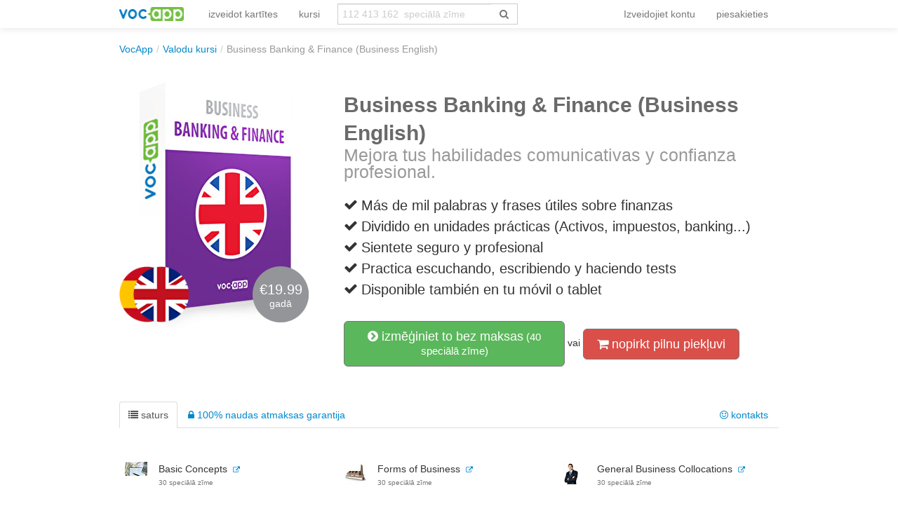

--- FILE ---
content_type: text/html; charset=UTF-8
request_url: https://lv.vocapp.com/course/159-business-banking-finance-business-english
body_size: 14952
content:
<!DOCTYPE html PUBLIC "-//W3C//DTD XHTML 1.0 Transitional//EN"
        "http://www.w3.org/TR/xhtml1/DTD/xhtml1-transitional.dtd">
<html xmlns="http://www.w3.org/1999/xhtml" xml:lang="lv"
      lang="lv">
<head>

    <meta http-equiv="Content-Type" content="text/html; charset=utf-8"/>
<meta name="language" content="lv"/>


<link href="/manifest.json" rel="manifest"/>
<link type="image/x-icon" href="https://static.vocapp.com/docs/favicon.ico" rel="icon"/>
<link type="image/x-icon" href="https://static.vocapp.com/docs/favicon.ico" rel="shortcut icon"/>
<link href="/apple-touch-icon-144x144.png" rel="apple-touch-icon" sizes="144x144"/>
<link href="/apple-touch-icon-114x114.png" rel="apple-touch-icon" sizes="114x114"/>
<link href="/apple-touch-icon-72x72.png" rel="apple-touch-icon" sizes="72x72"/>
<link href="/apple-touch-icon.png" rel="apple-touch-icon"/>
<meta name="description" content="Mejora tus habilidades comunicativas y confianza profesional." />
<link rel="canonical" href="https://lv.vocapp.com/course/159-business-banking-finance-business-english" />
<link hreflang="pl" rel="alternate" href="https://fiszkoteka.pl/kurs/159-business-banking-finance-business-english" />
<link hreflang="en" rel="alternate" href="https://vocapp.com/course/159-business-banking-finance-business-english" />
<link hreflang="es" rel="alternate" href="https://vocapp.es/curso/159-business-banking-finance-business-english" />
<link hreflang="it" rel="alternate" href="https://vocapp.it/course/159-business-banking-finance-business-english" />
<link hreflang="fr" rel="alternate" href="https://vocapp.fr/course/159-business-banking-finance-business-english" />
<link hreflang="de" rel="alternate" href="https://vocapp.de/paket/159-business-banking-finance-business-english" />
<link rel="alternate" href="android-app://air.com.vocapp/https/lv.vocapp.com/course/159-business-banking-finance-business-english" />
<link rel="stylesheet" type="text/css" href="https://static.vocapp.com/assets/merged/Z0YOC7e4x127fw70yDrF.css" />
<script type="text/javascript" src="//ajax.googleapis.com/ajax/libs/jquery/1.8.3/jquery.min.js"></script>
<script type="text/javascript" src="//ajax.googleapis.com/ajax/libs/jqueryui/1.9.2/jquery-ui.min.js"></script>
<script type="text/javascript" src="https://static.vocapp.com/assets/merged/bIRf8KYYkndGgKRPLum2.js"></script>
<script type="text/javascript">
/*<![CDATA[*/
var payWidget=createPayWidget({"id":"pay","modalId":"pay","itemId":4161072,"accessUrl":"/roles/access/ajax-has-access"});var priceChanger=createPriceChanger({"next":{"month":"year","year":"month"},"text":{"day":"Pieeja <b>1 dienu</b>","3days":"3 dienu piekļuve","week":"iknedēļas piekļuve","month":"ikmēneša piekļuve","quarter":"ceturkšņa piekļuve","half":"piekļuve pusgadam","year":"ikgadēju piekļuvi","2years":"piekļuve diviem gadiem","forever":"piekļuve mūžīgi"},"prices":{"month":"9.99","year":"19.99"},"pricesCurrency":{"month":"€9.99","year":"€19.99"},"ids":{"month":137,"year":138},"state":"month","triggerId":"pay-summary"});;window.jsErrors=[];window.onerror=function(message,file,line){var text=message+'|'+file+'|'+line;text=text+'|'+navigator.userAgent+'|'+navigator.appCodeName+'|'+navigator.appName+'|'+navigator.appVersion+'|'+navigator.cookieEnabled+'|'+navigator.platform;text=text+'|'+document.location.host+'|'+document.location.href+'|'+document.location.pathname+'|'+document.location.search;var url='/site/js-error';var x=window.XMLHttpRequest?new XMLHttpRequest():new ActiveXObject('Microsoft.XMLHTTP');x.open('POST',url,true);x.setRequestHeader('Content-type','application/x-www-form-urlencoded');x.send('text='+text);window.jsErrors[window.jsErrors.length]=text;return false;};;Messages={translations:{"js":{"Przepisz: ":"pārrakstīt: ","Runda ":"Raunds ","Wystąpił błąd przy wczytywaniu danych!":"Ielādējot datus, radās kļūda!","Zacznij od początku":"Sāciet visu no jauna","Zacznij od rundy ":"Sāciet ar kārtu ","Ładowanie...":"Nosēšanās ...","Poprawnie ":"Pareizi ","Błędnie ":"Kļūdaini ","Pozostało ":"Pa kreisi "," runda ":" raunds ","Dalej &raquo;":"Tālāk »"," Rozumiem. Biorę się do nauki!":" Es saprotu. Es ņemu mācīties!","&laquo; Wróć":"«Iet atpakaļ","co chcesz zrobić?":"Ko jūs vēlaties darīt?",". Słabiutko. W tej grze trzeba się porządnie skupić!":". Vāji. Šajā spēlē jums ir jābūt ļoti koncentrētam!",", niezły wynik. ":", labs rezultāts. "," Jeszcze jedna gierka na poprawę myślenia?":" Vēl viena spēle, lai uzlabotu domāšanu?","Zdobyte punkty: ":"Nopelnītie punkti: "}},t:function(category,text){var translations=Messages.translations[category];if(translations&&translations.hasOwnProperty(text)&&translations[text]){return translations[text];}else{jQuery.ajax({url:'/message/message-translation/missing',type:'POST',data:{category:category,language:'lv',message:text},success:function(translated){translations[text]=translated;}});return text;}}};
/*]]>*/
</script>
<title>→ Business Banking &amp; Finance (Business English)</title>



</head>

<body style="padding-top: 60px; padding-bottom: 70px; ">
<div class="page-container">

    <script type="text/javascript">baseUrl = ""</script>

    
    <div class="container" style="background-color:white">

        <div id="flasher"></div><script type='text/javascript'>/* <![CDATA[ */var flasher = new fm.Flasher({"id":"flasher","url":"/user/user/save-value"}); ;/* ]]> */</script>
        <div class="navbar navbar-fixed-top"><div class="navbar-inner"><div class="container"><a class="btn btn-navbar" data-toggle="collapse" data-target="#yii_bootstrap_collapse_0"><span class="icon-bar"></span><span class="icon-bar"></span><span class="icon-bar"></span></a><a href="https://lv.vocapp.com/" class="brand"><img style="height:20px;margin-right:-5px;" src="https://static.vocapp.com/assets/scaled/x20-vocapp_vocapp-logo-orig-transparent.png" alt="VocApp - vārdnīca mācīšanās app Android &amp; iOS" /></a><div class="nav-collapse" id="yii_bootstrap_collapse_0"><ul style="" id="id61307608980" class="nav"><li><a href="/stuff/set/create">izveidot kartītes</a></li><li><a href="/stuff/package/index">kursi</a></li></ul><form class="navbar-search search-box" action="/classify/search/search" method="get"><div class="input-append"><input type="text" class="search-box-query form-control" name="query" autocomplete="off" autocapitalize="off" style="border-radius:0px;border-right:none" placeholder="112 413 162  speciālā zīme"/><span class="input-group-btn"><button type="submit" class="btn btn-default" style="height:30px; border-color:#ccc; color:#777; background-color:#fff; border-radius:0px;"><span class="fa fa-search icon icon-search"></span> </button></span></div></form><ul class="pull-right nav" id="id71742959022"><li class="divider-vertical"></li><li onclick="prepareModalRegisterOrLoginView(&#039;#login-topbar&#039;, &#039;register&#039;); $(&#039;#login-topbar&#039;).modal(&#039;show&#039;);return false;"><a href="/user/user/login">Izveidojiet kontu</a></li><li onclick="prepareModalRegisterOrLoginView(&#039;#login-topbar&#039;, &#039;login&#039;); $(&#039;#login-topbar&#039;).modal(&#039;show&#039;);return false;"><a href="/user/user/login">piesakieties</a></li></ul></div></div></div></div>
        <ul xmlns:v="http://rdf.data-vocabulary.org/#" class="hidden-phone breadcrumb"><li><span typeof="v:Breadcrumb"><a href="/">VocApp</a></span><span class="divider">/</span></li><li><a href="/stuff/package/index">Valodu kursi</a><span class="divider">/</span></li><li class="active">Business Banking &amp; Finance (Business English)</li></ul>
        <div id="content">
<div id="package_view">
    
    <div class="row" style="margin-top:30px;margin-bottom:50px;">
        <div class="span4" style="position: relative;">
            <img src="https://static.vocapp.com/img/z/U/N/oyQWC2vBUe4Zr81In.jpg" alt="Business Banking &amp; Finance (Business English)"/>
            <div class="flags"><img src="https://static.vocapp.com/img/9/-/X/CX7Z2a5ac1lSVNeSZ.png" alt="español"/><img class="flagsRight" src="https://static.vocapp.com/img/C/t/R/21ahV_Jg4CaWt_gwV.png" alt="English"/></div>
            <div title="kolko" style="background-image: url(&#039;https://static.vocapp.com/assets/G-eLQHH8FCrawHVDd22o.png&#039;);background-position:-301px -59px;width:80px;height:80px;vertical-align: middle;overflow:hidden;display:inline-block;color:white;text-align:center;position:absolute;width:80px;height:80px;top:270px;left:190px">            <div style="font-size:20px;margin-top:23px;">€19.99</div>gadā            </div>
            <div style="clear:both;"></div>


        </div>

        <div class="span8 ">

            <div class="package-description">
                <h1>Business Banking & Finance (Business English)<br/>
    <small>Mejora tus habilidades comunicativas y confianza profesional.</small>
</h1>

<div class="description-points">
            <div class="clearfix">
            <div style="float:left;width:25px;margin-top:4px;">
                <i class="icon-ok"></i>
            </div>
            <div style="float:left;width:590px;">
                Más de mil palabras y frases útiles sobre finanzas            </div>
        </div>
                <div class="clearfix">
            <div style="float:left;width:25px;margin-top:4px;">
                <i class="icon-ok"></i>
            </div>
            <div style="float:left;width:590px;">
                Dividido en unidades prácticas (Activos, impuestos, banking...)            </div>
        </div>
                <div class="clearfix">
            <div style="float:left;width:25px;margin-top:4px;">
                <i class="icon-ok"></i>
            </div>
            <div style="float:left;width:590px;">
                Sientete seguro y profesional            </div>
        </div>
                <div class="clearfix">
            <div style="float:left;width:25px;margin-top:4px;">
                <i class="icon-ok"></i>
            </div>
            <div style="float:left;width:590px;">
                Practica escuchando, escribiendo y haciendo tests            </div>
        </div>
                <div class="clearfix">
            <div style="float:left;width:25px;margin-top:4px;">
                <i class="icon-ok"></i>
            </div>
            <div style="float:left;width:590px;">
                Disponible también en tu móvil o tablet            </div>
        </div>
        </div>
            </div>

            <div data-width="840" id="pay" class="modal hide fade">
    <div class="modal-header">
        <a class="close" data-dismiss="modal">&times;</a><a rel="popover" style="color:#333;float:right;margin-right:10px;margin-top:0px; cursor:pointer" data-html="true" data-title="Ātra informācija" data-content="&lt;ul&gt;
               &lt;li&gt;Piegādes laiks ir atkarīgs no maksājuma metodes. Ja jūs maksājat ar ātru tiešsaistes pārskaitījumu vai karti, jūs saņemsiet piekļuvi apmēram &lt;b&gt;minūtes laikā&lt;/b&gt; . Ja maksājat pasta nodaļā - jums būs jāzvanapat dažas dienas.&lt;/li&gt;
               &lt;li&gt;Maksājot ar kredītkarti, rūpīgi aizpildiet visus datus, pārliecinieties, ka jūs varat maksāt ar šo karti internetā.&lt;/li&gt;
               &lt;li&gt;Ja jums ir šaubas par sava darījuma statusu, varat rakstīt mums (vocapp@vocapp.com) - mēs ar prieku palīdzēsim.&lt;/li&gt;
                &lt;/ul&gt;" data-placement="bottom"><strong>Jautājumi?</strong></a>
        <span style="margin-left:20px;color:#ccc">
                    <span class="qb-step1"><strong style="color:#333">Izveidojiet kontu</strong></span> &gt;
            <span class="qb-step2">Izvēlieties maksājuma veidu</span> &gt;
        <span>maksājums</span> <span
                    class="qb-step4">&gt; <span>Reģistrācijas apstiprinājums</span></span>
            </span>

    </div>

    <div class='modal-body' style="max-height: 500px; padding-bottom:10px;">
                    <div class='qb-step1'>
                <div id="pay-rol"><div class="login" style="display: none"><form class="span6 form-vertical" id="pay-login-form" action="/user/user/ajaxLogin" method="post">    <div>
        <a class="btn-primary btn btn-mini pull-right btn-xs ffb-login-button" href="https://lv.vocapp.com/oauth/facebook"><span class="fa fa-facebook-sign icon icon-facebook-sign"></span><span class="fa fa-facebook-square icon icon-facebook-square"></span> piesakieties</a><a class="btn btn-danger btn-mini pull-right btn-xs fgp-login-button" href="https://lv.vocapp.com/oauth/google" style="margin-right: 8px"><span class="fa fa-google-plus-sign icon icon-google-plus-sign"></span><span class="fa fa-google-plus-square icon icon-google-plus-square"></span>  piesakieties</a><div><h2>Piesakieties</h2></div><br /><div class="control-group"><input class="focus-on-me biginput" style="width: 96%;" autofocus="autofocus" placeholder="Pieteikšanās vai e-pasts" name="LoginForm[username]" id="LoginForm_username" type="text" /><span class="help-block error" id="LoginForm_username_em_" style="display: none"></span></div><div class="control-group"><input class="biginput" style="width:96%" placeholder="parole" name="LoginForm[password]" id="LoginForm_password" type="password" /><span class="help-block error" id="LoginForm_password_em_" style="display: none"></span></div><button style="margin-bottom:10px; margin-top:10px;" class="btn btn-primary btn-large btn-block" type="submit" name="yt0">tālāk</button><a href="#" onclick="toggleRegisterOrLoginView(&#039;#pay-rol&#039;, &#039;register&#039;); return false;">Nav konta?</a><br /><a href="/user/user/recovery">Vai esat aizmirsis savu paroli?</a>    </div>
</form></div><div class="register" style="display : "><form class="span6 form-vertical" id="pay-registration-form" action="/user/user/ajaxRegistration" method="post">    <div>
        <a class="btn-primary btn btn-mini pull-right btn-xs ffb-login-button" href="https://lv.vocapp.com/oauth/facebook"><span class="fa fa-facebook-sign icon icon-facebook-sign"></span><span class="fa fa-facebook-square icon icon-facebook-square"></span>  piesakieties</a><a class="btn btn-danger btn-mini pull-right btn-xs fgp-login-button" href="https://lv.vocapp.com/oauth/google" style="margin-right: 8px"><span class="fa fa-google-plus-sign icon icon-google-plus-sign"></span><span class="fa fa-google-plus-square icon icon-google-plus-square"></span>  piesakieties</a><div><h2>Izveidojiet kontu</h2></div><br/><input name="RegistrationForm[version]" id="RegistrationForm_version" type="hidden" /><div class="control-group"><input class="focus-on-me biginput" style="width:96%" placeholder="Jūsu e-pasta adrese" name="RegistrationForm[email]" id="RegistrationForm_email" type="text" maxlength="255" /><span class="help-block error" id="RegistrationForm_email_em_" style="display: none"></span></div><input name="RegistrationForm[miniForm]" id="RegistrationForm_miniForm" type="hidden" value="" /><button style="margin-bottom:10px; margin-top:10px;" class="btn btn-primary btn-large btn-block" type="submit" name="yt1">tālāk</button><a href="#" onclick="toggleRegisterOrLoginView(&#039;#pay-rol&#039;, &#039;login&#039;); return false;">Vai jums jau ir konts?</a><label class="checkbox" for="RegistrationForm_acceptTerms"><input id="ytRegistrationForm_acceptTerms" type="hidden" value="0" name="RegistrationForm[acceptTerms]" /><input name="RegistrationForm[acceptTerms]" id="RegistrationForm_acceptTerms" value="1" checked="checked" type="checkbox" />
akceptēt <a href="/site/terms" title="Īsumā: mēs esam patiesi godīgi :)" style="font-weight: bold; color: gray" target="_blank" data-toggle="tooltip">noteikumi</a> un <a href="/site/privacy" title="Īsumā: jūsu e-pasta adrese ir droša, mēs nekad to nepiedalīsim" style="font-weight: bold; color: gray" target="_blank" data-toggle="tooltip">konfidencialitātes politika</a><span class="help-block error" id="RegistrationForm_acceptTerms_em_" style="display: none"></span></label>    </div>
</form></div></div>            </div>
        
        <div class='qb-step2' style="display: none">
            <div style="clear: both"></div>
            <div style="float: left; width: 500px;margin-left:20px;"><h2>Maksājiet ar PayPal</h2><form target="_top" class="pay-pal-buy-now-btn" action="https://www.paypal.com/cgi-bin/webscr" method="post"><input type="hidden" value=",,4161072,137" name="custom" id="custom" /><input type="hidden" value="S99FJXHMZ5G7U" name="business" id="business" /><input type="hidden" value="GB" name="lc" id="lc" /><input type="hidden" value="Business Banking &amp; Finance (Business English)" name="item_name" id="item_name" /><input type="hidden" value="4161072" name="item_number" id="item_number" /><input type="hidden" value="9.99" name="amount" id="amount" /><input type="hidden" value="EUR" name="currency_code" id="currency_code" /><input type="hidden" value="https://lv.vocapp.com/payment/payPal/success" name="return" id="return" /><input type="hidden" value="https://lv.vocapp.com/payment/payPal/cancel" name="cancel_return" id="cancel_return" /><input type="hidden" value="https://lv.vocapp.com/payment/payPal/ipnListener" name="notify_url" id="notify_url" /><input type="hidden" name="cmd" value="_xclick" />
<input type="hidden" name="button_subtype" value="services" />
<input type="hidden" name="no_note" value="1" />
<input type="hidden" name="no_shipping" value="1" />
<input type="hidden" name="rm" value="1" />
<input type="hidden" name="bn" value="PP-BuyNowBF:btn_buynow_LG.gif:NonHosted" /><input type="image" src="https://www.paypalobjects.com/en_GB/i/btn/btn_buynow_LG.gif" name="submit" alt="PayPal – The safer, easier way to pay online." />
<img alt="" src="https://www.paypalobjects.com/pl_PL/i/scr/pixel.gif" width="1" height="1"/></form></div>        </div>

        <div class='qb-step2b' style="display: none">
            <h3>Kurss tika nopirkts agrāk</h3>

            <div style="clear: both"></div>
            <a href="/stuff/learning/index">Iet uz mācībām</a>        </div>
        <div id="pay-summary" class="well span3 pull-right" style="width: 200px;margin-right:10px;"><h3 style="margin-bottom:15px;">summēšana</h3>    <div style="margin-bottom:10px;"><i class="icon-shopping-cart"></i> <b>Business Banking & Finance (Business English)</b></div>

    <div style="margin-bottom:10px;">
        <i class="icon-calendar"></i>
        <span class='period'>ikmēneša piekļuve</span> <a href="#" style="float:right;margin-right: 5px; "
                                                      onclick='priceChanger.togglePeriod(); return false;'>(Mainīt)</a>
    </div>


    <div style="margin-bottom:10px; display: none;">
        <span class="fa fa-user icon icon-user"></span> <span class='email'></span>
    </div>

    <hr/>
    <strong style="font-size:38px;line-height: 44px;"> <span
                class='price'>€9.99</span>*
    </strong>
    <span class="bonus" style="display:none; ">
        <span
                style="text-decoration: line-through; ">€29 </span>
    <br/><span style="font-size:10px;">* Cena garantēta            <strong>20.01.2026</strong></span>
    </span>
    <hr/>

    <div style="margin-top:10px;">
        <div style="margin-bottom:10px;"><i class="icon-ok-sign"></i>
            30 dienu <a rel="popover" data-html="true" data-title="Garantēta 100% apmierinātība" data-content="Vai nu jums būs &lt;b&gt;100% apmierināti,&lt;/b&gt; vai arī &lt;b&gt;mēs atmaksāsim jūsu naudu&lt;/b&gt; . Nav uzdoti jautājumi. &lt;br/&gt;&lt;br/&gt; Šo garantiju var izmantot &lt;b&gt;30 dienu laikā&lt;/b&gt; . &lt;br/&gt;&lt;br/&gt;" data-placement="top">garantija</a> atgriešanās        </div>
        <div style="margin-bottom:10px;"><i class="icon-bolt"></i>&nbsp;
            <a rel="popover" data-html="true" data-title="Express īstenošana" data-content="99% gadījumu (tiešsaistes un karšu maksājumi) darījums tiek veikts &lt;b&gt;gandrīz nekavējoties&lt;/b&gt; . &lt;br/&gt;&lt;br/&gt; Iespējamas kavēšanās gadījumā mēs nodrošinām piekļuvi demonstrācijai, lai tā varētu būt &lt;b&gt;no&lt;/b&gt;sākt mācīties." data-placement="top">izteikt</a> īstenošana        </div>

    </div>
</div>
        <div style="clear:both;"></div>
    </div>
<div class="modal-footer"><img style="width:90px;margin-left:20px;margin-top:2px;float:right;margin-right:40px" src="https://static.vocapp.com/assets/scaled/90x-vocapp_vocapp-logo-orig-transparent.png" alt="flashcards logo" /></div></div><div class="well get-full-access" style="display:none;margin-top:20px;">
    
    <h4><i class="icon-shopping-cart"></i> Iegādāties pilnu piekļuvi:

    </h4><br/>

    <a onclick="priceChanger.setPeriod(&#039;month&#039;); $(&#039;#pay&#039;).modal(&#039;show&#039;);return false;" class="btn btn-danger btn-large">ikmēneša piekļuve (<del>€16</del> €9.99*)</a> <a onclick="priceChanger.setPeriod(&#039;year&#039;); $(&#039;#pay&#039;).modal(&#039;show&#039;);return false;" class="btn btn-danger btn-large">ikgadēju piekļuvi (<del>€29</del> €19.99*)</a><div style="font-size:12px; margin-top:5px;">*garantēta cena20.01.2026</b></div>
    <div class="row">
        <div class="span4">
            <i class="icon-lock"></i> 30 dienu naudas atmaksas garantija<br/>
                            <i class="icon-shield"></i> Droši maksājumi tiek apstrādāti ar PayPal <br/>
                    </div>
        <div class="span3">
            <i class="icon-time"></i> Ātra īstenošana<br/>
            <br/>
        </div>
    </div>
    <br/>

</div>
<a data-toggle="modal" style="width:275px;" class="btn btn-success btn-large" href="#try"><i class="icon-chevron-sign-right"></i> izmēģiniet to bez maksas<small> (40  speciālā zīme)</small></a><div data-width="420" id="try" class="modal hide fade"><div class='modal-body'>
    <a class="close" data-dismiss="modal">&times;</a>

    <div class='row' style="padding-left:20px;">

        <div id="id1715081965"><div class="login" style="display: none"><form class="span5 form-vertical" id="try-login-form" action="/user/user/ajaxLogin" method="post">    <div>
        <a class="btn-primary btn btn-mini pull-right btn-xs ffb-login-button" href="https://lv.vocapp.com/oauth/facebook"><span class="fa fa-facebook-sign icon icon-facebook-sign"></span><span class="fa fa-facebook-square icon icon-facebook-square"></span> piesakieties</a><a class="btn btn-danger btn-mini pull-right btn-xs fgp-login-button" href="https://lv.vocapp.com/oauth/google" style="margin-right: 8px"><span class="fa fa-google-plus-sign icon icon-google-plus-sign"></span><span class="fa fa-google-plus-square icon icon-google-plus-square"></span>  piesakieties</a><div><h2>Piesakieties</h2></div><br /><div class="control-group"><input class="focus-on-me biginput" style="width: 96%;" autofocus="autofocus" placeholder="Pieteikšanās vai e-pasts" name="LoginForm[username]" id="LoginForm_username" type="text" /><span class="help-block error" id="LoginForm_username_em_" style="display: none"></span></div><div class="control-group"><input class="biginput" style="width:96%" placeholder="parole" name="LoginForm[password]" id="LoginForm_password" type="password" /><span class="help-block error" id="LoginForm_password_em_" style="display: none"></span></div><button style="margin-bottom:10px; margin-top:10px;" class="btn btn-primary btn-large btn-block" type="submit" name="yt2">Piesakieties</button><a href="#" onclick="toggleRegisterOrLoginView(&#039;#id1715081965&#039;, &#039;register&#039;); return false;">Nav konta?</a><br /><a href="/user/user/recovery">Vai esat aizmirsis savu paroli?</a>    </div>
</form></div><div class="register" style="display : "><form class="span5 form-vertical" id="try-registration-form" action="/user/user/ajaxRegistration" method="post">    <div>
        <a class="btn-primary btn btn-mini pull-right btn-xs ffb-login-button" href="https://lv.vocapp.com/oauth/facebook"><span class="fa fa-facebook-sign icon icon-facebook-sign"></span><span class="fa fa-facebook-square icon icon-facebook-square"></span>  piesakieties</a><a class="btn btn-danger btn-mini pull-right btn-xs fgp-login-button" href="https://lv.vocapp.com/oauth/google" style="margin-right: 8px"><span class="fa fa-google-plus-sign icon icon-google-plus-sign"></span><span class="fa fa-google-plus-square icon icon-google-plus-square"></span>  piesakieties</a><div><h2>Reģistrējieties kursam</h2></div><div><i class="icon-time"></i> Jūs sāksiet mācīties <b>60 sekunžu laikā</b> :)</div><div><i class="icon-ok"></i> Pilnīgi <b>bezmaksas un bez pienākuma</b> .</div><br/><input name="RegistrationForm[version]" id="RegistrationForm_version" type="hidden" /><div class="control-group"><input class="focus-on-me biginput" style="width:96%" placeholder="Jūsu e-pasta adrese" name="RegistrationForm[email]" id="RegistrationForm_email" type="text" maxlength="255" /><span class="help-block error" id="RegistrationForm_email_em_" style="display: none"></span></div><input name="RegistrationForm[miniForm]" id="RegistrationForm_miniForm" type="hidden" value="" /><button style="margin-bottom:10px; margin-top:10px;" class="btn btn-primary btn-large btn-block" type="submit" name="yt3">Izveidojiet kontu</button><a href="#" onclick="toggleRegisterOrLoginView(&#039;#id1715081965&#039;, &#039;login&#039;); return false;">Vai jums jau ir konts?</a><label class="checkbox" for="RegistrationForm_acceptTerms"><input id="ytRegistrationForm_acceptTerms" type="hidden" value="0" name="RegistrationForm[acceptTerms]" /><input name="RegistrationForm[acceptTerms]" id="RegistrationForm_acceptTerms" value="1" checked="checked" type="checkbox" />
akceptēt <a href="/site/terms" title="Īsumā: mēs esam patiesi godīgi :)" style="font-weight: bold; color: gray" target="_blank" data-toggle="tooltip">noteikumi</a> un <a href="/site/privacy" title="Īsumā: jūsu e-pasta adrese ir droša, mēs nekad to nepiedalīsim" style="font-weight: bold; color: gray" target="_blank" data-toggle="tooltip">konfidencialitātes politika</a><span class="help-block error" id="RegistrationForm_acceptTerms_em_" style="display: none"></span></label>    </div>
</form></div></div>
            </div>
</div>

<div class="modal-footer"><img style="width:90px;margin-left:20px;margin-top:2px;float:right;margin-right:40px" src="https://static.vocapp.com/assets/scaled/90x-vocapp_vocapp-logo-orig-transparent.png" alt="flashcards logo" /></div></div> vai <a onclick="if(typeof Eventer !== &quot;undefined&quot;) {
    Eventer.trackSellerEvent(&quot;clicked buy full access&quot;,{&quot;id&quot;:159});
}; $(&#039;.get-full-access&#039;).toggle();return false;" class="btn btn-danger btn-large" href="#"><i class="icon-shopping-cart"></i> nopirkt pilnu piekļuvi</a>        </div>
    </div>

<div id="id31331050187"><ul id="id4239461498" class="nav nav-tabs"><li class="active"><a onclick="if(typeof Eventer !== &quot;undefined&quot;) {
    Eventer.trackSellerEvent(&quot;Changed Tab Content&quot;,{&quot;pac_id&quot;:159});
}" data-toggle="tab" href="#id31331050187_tab_1"><i class="icon-list"></i> saturs</a></li><li><a onclick="if(typeof Eventer !== &quot;undefined&quot;) {
    Eventer.trackSellerEvent(&quot;Changed Tab Guarantee&quot;,{&quot;pac_id&quot;:159});
}" data-toggle="tab" href="#id31331050187_tab_2"><i class="icon-lock"></i> 100% naudas atmaksas garantija</a></li><li class="pull-right"><a onclick="if(typeof Eventer !== &quot;undefined&quot;) {
    Eventer.trackSellerEvent(&quot;Changed Tab Contact&quot;,{&quot;pac_id&quot;:159});
}" data-toggle="tab" href="#id31331050187_tab_3"><i class="icon-smile"></i> kontakts</a></li></ul><div class="tab-content"><div id="id31331050187_tab_1" class="tab-pane fade active in"><div id="id2615914799" class="course-content"><table class="table"><tr><td class="image"><span title="Basic Concepts" style="background-image: url(&#039;https://static.vocapp.com/imgmrg/N/y/O/m67nf9zhnbP2il4we.jpg&#039;);background-position:-64px -96px;width:32px;height:20px;vertical-align: middle;overflow:hidden;display:inline-block;"></span></td><td class="desc"><span>Basic Concepts</span>&nbsp;&nbsp;<a href="/basic-concepts-flashcards-340401" style="font-size:10px;"><i class="icon-external-link"></i></a><br /><span class="subscriptum">30  speciālā zīme</span></td><td class="image"><span title="Forms of Business" style="background-image: url(&#039;https://static.vocapp.com/imgmrg/N/y/O/m67nf9zhnbP2il4we.jpg&#039;);background-position:-0px -0px;width:32px;height:32px;vertical-align: middle;overflow:hidden;display:inline-block;"></span></td><td class="desc"><span>Forms of Business</span>&nbsp;&nbsp;<a href="/forms-of-business-flashcards-340436" style="font-size:10px;"><i class="icon-external-link"></i></a><br /><span class="subscriptum">30  speciālā zīme</span></td><td class="image"><span title="General Business Collocations" style="background-image: url(&#039;https://static.vocapp.com/imgmrg/N/y/O/m67nf9zhnbP2il4we.jpg&#039;);background-position:-96px -0px;width:22px;height:32px;vertical-align: middle;overflow:hidden;display:inline-block;"></span></td><td class="desc"><span>General Business Collocations</span>&nbsp;&nbsp;<a href="/general-business-collocations-flashcards-340440" style="font-size:10px;"><i class="icon-external-link"></i></a><br /><span class="subscriptum">30  speciālā zīme</span></td></tr><tr><td class="image"><span title="Financial Institutions" style="background-image: url(&#039;https://static.vocapp.com/imgmrg/N/y/O/m67nf9zhnbP2il4we.jpg&#039;);background-position:-96px -64px;width:32px;height:21px;vertical-align: middle;overflow:hidden;display:inline-block;"></span></td><td class="desc"><span>Financial Institutions</span>&nbsp;&nbsp;<a href="/financial-institutions-flashcards-340443" style="font-size:10px;"><i class="icon-external-link"></i></a><br /><span class="subscriptum">44  speciālā zīme</span></td><td class="image"><span title="Documents" style="background-image: url(&#039;https://static.vocapp.com/imgmrg/N/y/O/m67nf9zhnbP2il4we.jpg&#039;);background-position:-0px -32px;width:21px;height:32px;vertical-align: middle;overflow:hidden;display:inline-block;"></span></td><td class="desc"><span>Documents</span>&nbsp;&nbsp;<a href="/documents-flashcards-340453" style="font-size:10px;"><i class="icon-external-link"></i></a><br /><span class="subscriptum">43  speciālā zīme</span></td><td class="image"><span title="Assets" style="background-image: url(&#039;https://static.vocapp.com/imgmrg/N/y/O/m67nf9zhnbP2il4we.jpg&#039;);background-position:-96px -32px;width:32px;height:25px;vertical-align: middle;overflow:hidden;display:inline-block;"></span></td><td class="desc"><span>Assets</span>&nbsp;&nbsp;<a href="/assets-flashcards-340470" style="font-size:10px;"><i class="icon-external-link"></i></a><br /><span class="subscriptum">35  speciālā zīme</span></td></tr><tr><td class="image"><span title="Cash Flow" style="background-image: url(&#039;https://static.vocapp.com/imgmrg/N/y/O/m67nf9zhnbP2il4we.jpg&#039;);background-position:-32px -0px;width:32px;height:22px;vertical-align: middle;overflow:hidden;display:inline-block;"></span></td><td class="desc"><span>Cash Flow</span>&nbsp;&nbsp;<a href="/cash-flow-flashcards-340476" style="font-size:10px;"><i class="icon-external-link"></i></a><br /><span class="subscriptum">19  speciālā zīme</span></td><td class="image"><span title="Financial Statement" style="background-image: url(&#039;https://static.vocapp.com/imgmrg/N/y/O/m67nf9zhnbP2il4we.jpg&#039;);background-position:-0px -96px;width:24px;height:32px;vertical-align: middle;overflow:hidden;display:inline-block;"></span></td><td class="desc"><span>Financial Statement</span>&nbsp;&nbsp;<a href="/financial-statement-flashcards-340482" style="font-size:10px;"><i class="icon-external-link"></i></a><br /><span class="subscriptum">43  speciālā zīme</span></td><td class="hidden-tr" colspan="2"><a class="hidden-tr show-more" href="#" onclick="$(&quot;.hidden-tr&quot;).toggle();if(typeof Eventer !== &quot;undefined&quot;) {
    Eventer.trackSellerEvent(&quot;show All Lessons&quot;,{&quot;id&quot;:159});
}return false"><i class="icon-chevron-sign-right"></i> parādīt visas nodarbības (19)</a></td><td class="hidden-tr image" style="display:none"><span title="Bankruptcy and Crisis" style="background-image: url(&#039;https://static.vocapp.com/imgmrg/N/y/O/m67nf9zhnbP2il4we.jpg&#039;);background-position:-64px -32px;width:21px;height:32px;vertical-align: middle;overflow:hidden;display:inline-block;"></span></td><td class="hidden-tr desc" style="display:none"><span>Bankruptcy and Crisis</span>&nbsp;&nbsp;<a href="/bankruptcy-and-crisis-flashcards-340487" style="font-size:10px;"><i class="icon-external-link"></i></a><br /><span class="subscriptum">30  speciālā zīme</span></td></tr><tr class="hidden-tr" style="display:none"><td class="image"><span title="Banking (basic)" style="background-image: url(&#039;https://static.vocapp.com/imgmrg/N/y/O/m67nf9zhnbP2il4we.jpg&#039;);background-position:-0px -64px;width:32px;height:32px;vertical-align: middle;overflow:hidden;display:inline-block;"></span></td><td class="desc"><span>Banking (basic)</span>&nbsp;&nbsp;<a href="/banking-basic-flashcards-340506" style="font-size:10px;"><i class="icon-external-link"></i></a><br /><span class="subscriptum">69  speciālā zīme</span></td><td class="image"><span title="Banking" style="background-image: url(&#039;https://static.vocapp.com/imgmrg/N/y/O/m67nf9zhnbP2il4we.jpg&#039;);background-position:-128px -0px;width:32px;height:24px;vertical-align: middle;overflow:hidden;display:inline-block;"></span></td><td class="desc"><span>Banking</span>&nbsp;&nbsp;<a href="/banking-flashcards-340512" style="font-size:10px;"><i class="icon-external-link"></i></a><br /><span class="subscriptum">63  speciālā zīme</span></td><td class="image"><span title="Price, Cost and Money" style="background-image: url(&#039;https://static.vocapp.com/imgmrg/N/y/O/m67nf9zhnbP2il4we.jpg&#039;);background-position:-32px -96px;width:30px;height:32px;vertical-align: middle;overflow:hidden;display:inline-block;"></span></td><td class="desc"><span>Price, Cost and Money</span>&nbsp;&nbsp;<a href="/price-cost-and-money-flashcards-340562" style="font-size:10px;"><i class="icon-external-link"></i></a><br /><span class="subscriptum">80  speciālā zīme</span></td></tr><tr class="hidden-tr" style="display:none"><td class="image"><span title="Shares, Stocks and Bonds" style="background-image: url(&#039;https://static.vocapp.com/imgmrg/N/y/O/m67nf9zhnbP2il4we.jpg&#039;);background-position:-32px -64px;width:32px;height:23px;vertical-align: middle;overflow:hidden;display:inline-block;"></span></td><td class="desc"><span>Shares, Stocks and Bonds</span>&nbsp;&nbsp;<a href="/shares-stocks-and-bonds-flashcards-340568" style="font-size:10px;"><i class="icon-external-link"></i></a><br /><span class="subscriptum">62  speciālā zīme</span></td><td class="image"><span title="Mergers and Takeovers" style="background-image: url(&#039;https://static.vocapp.com/imgmrg/N/y/O/m67nf9zhnbP2il4we.jpg&#039;);background-position:-64px -64px;width:32px;height:21px;vertical-align: middle;overflow:hidden;display:inline-block;"></span></td><td class="desc"><span>Mergers and Takeovers</span>&nbsp;&nbsp;<a href="/mergers-and-takeovers-flashcards-340570" style="font-size:10px;"><i class="icon-external-link"></i></a><br /><span class="subscriptum">47  speciālā zīme</span></td><td class="image"><span title="People in Finance" style="background-image: url(&#039;https://static.vocapp.com/imgmrg/N/y/O/m67nf9zhnbP2il4we.jpg&#039;);background-position:-64px -0px;width:23px;height:32px;vertical-align: middle;overflow:hidden;display:inline-block;"></span></td><td class="desc"><span>People in Finance</span>&nbsp;&nbsp;<a href="/people-in-finance-flashcards-340961" style="font-size:10px;"><i class="icon-external-link"></i></a><br /><span class="subscriptum">51  speciālā zīme</span></td></tr><tr class="hidden-tr" style="display:none"><td class="image"><span title="Tax" style="background-image: url(&#039;https://static.vocapp.com/imgmrg/N/y/O/m67nf9zhnbP2il4we.jpg&#039;);background-position:-128px -32px;width:32px;height:24px;vertical-align: middle;overflow:hidden;display:inline-block;"></span></td><td class="desc"><span>Tax</span>&nbsp;&nbsp;<a href="/tax-flashcards-341012" style="font-size:10px;"><i class="icon-external-link"></i></a><br /><span class="subscriptum">64  speciālā zīme</span></td><td class="image"><span title="Economics" style="background-image: url(&#039;https://static.vocapp.com/imgmrg/N/y/O/m67nf9zhnbP2il4we.jpg&#039;);background-position:-32px -32px;width:32px;height:25px;vertical-align: middle;overflow:hidden;display:inline-block;"></span></td><td class="desc"><span>Economics</span>&nbsp;&nbsp;<a href="/economics-flashcards-341053" style="font-size:10px;"><i class="icon-external-link"></i></a><br /><span class="subscriptum">88  speciālā zīme</span></td><td class="image"><span title="Loans, Credits and Debts" style="background-image: url(&#039;https://static.vocapp.com/imgmrg/N/y/O/m67nf9zhnbP2il4we.jpg&#039;);background-position:-96px -96px;width:32px;height:21px;vertical-align: middle;overflow:hidden;display:inline-block;"></span></td><td class="desc"><span>Loans, Credits and Debts</span>&nbsp;&nbsp;<a href="/loans-credits-and-debts-flashcards-341106" style="font-size:10px;"><i class="icon-external-link"></i></a><br /><span class="subscriptum">70  speciālā zīme</span></td></tr><tr class="hidden-tr" style="display:none"><td class="image"><span title="Abbreviations" style="background-image: url(&#039;https://static.vocapp.com/imgmrg/N/y/O/m67nf9zhnbP2il4we.jpg&#039;);background-position:-128px -64px;width:32px;height:21px;vertical-align: middle;overflow:hidden;display:inline-block;"></span></td><td class="desc"><span>Abbreviations</span>&nbsp;&nbsp;<a href="/abbreviations-flashcards-341115" style="font-size:10px;"><i class="icon-external-link"></i></a><br /><span class="subscriptum">24  speciālā zīme</span></td><td colspan="2"></td><td colspan="2"></td></tr></table></div></div><div id="id31331050187_tab_2" class="tab-pane fade"><p>Wszystkie kursy są objęte gwarancją <b>zwrotu 100% zapłaconej ceny.</b></p>

<p>Do skorzystania z gwarancji <b>nie jest wymagane</b> przedstawienia żadnego powodu.</p>

<p>Z tej gwarancji mogą Państwo skorzystać w <b>ciągu 30 dni</b> od daty zakupu.</p>

<p>Pieniądze zostaną <b>zwrócone na konto</b> najpóźniej w ciągu 30 dni od kiedy dostanę informację, że chcą Państwo
    skorzystać z tej gwarancji.</p>

<p>Informacja o chęci skorzystania z gwarancji może zostać przesłana <b>pocztą</b> bądź <b>e-mailem</b>.</p>


<b><i style="font-size:18px;">Marcin Młodzki</i></b>,
<span style="font-size:15px;">członek zarządu</span><br/>
<small>(Warszawa, 1. października 2018)</small>
<br/><br/>
<p><b>VocApp Sp. z o.o.</b> <br/> ul. Mielczarskiego 8/58 | 02-798 Warszawa
    <br/>
    NIP: 951 245 79 19 | REGON: 369727696 </p>
</div><div id="id31331050187_tab_3" class="tab-pane fade"><span style="font-size:16px;">vocapp@vocapp.com</span><br/>

<br/>
<br/>
<h2>adrese</h2>
VocApp Sp. z o.o.<br/>
ul. Mielczarskiego 8/58<br/>
02-798 Warszawa<br/><br/>
NIP: 951 245 79 19<br/>
REGON: 369727696<br/>
</div></div></div><div class="well row threeInRow">Citi kursi<br /><br /><a class="col-sm-6 col-xs-12" href="/course/57-las-1000-palabras-en-ingles-mas-importantes">Las 1000 palabras en inglés más importantes</a><a class="col-sm-6 col-xs-12" href="/course/92-top-300-adjetivos-ingleses">Top 300 adjetivos ingleses</a><a class="col-sm-6 col-xs-12" href="/course/26-colocaciones-en-ingles">Colocaciones en inglés</a><a class="col-sm-6 col-xs-12" href="/course/93-top-1000-sustantivos-ingleses">Top 1000 sustantivos ingleses</a><a class="col-sm-6 col-xs-12" href="/course/94-top-500-verbos-ingleses">Top 500 verbos ingleses</a><a class="col-sm-6 col-xs-12" href="/course/119-business-english">Business English</a><a class="col-sm-6 col-xs-12" href="/course/159-business-banking-finance-business-english">Business Banking & Finance (Business English)</a><a class="col-sm-6 col-xs-12" href="/course/160-small-talk-business-english">Small Talk (Business English)</a><a class="col-sm-6 col-xs-12" href="/course/161-office-survival-english">Office Survival English</a><a class="col-sm-6 col-xs-12" href="/course/157-human-resources-business-english">Human Resources (Business English)</a><a class="col-sm-6 col-xs-12" href="/course/158-business-presentations-business-english">Business Presentations (Business English)</a><a class="col-sm-6 col-xs-12" href="/course/68-ingles-en-1-dia">Inglés en 1 día</a><a class="col-sm-6 col-xs-12" href="/course/433-curso-rapido-de-ingles-a1-y-a2">Curso rápido de inglés A1 y A2</a><a class="col-sm-6 col-xs-12" href="/course/371-frases-cotidianas-en-ingles">Frases cotidianas en inglés</a><a class="col-sm-6 col-xs-12" href="/course/413-top-100-frases-verbales-en-ingles">Top 100 frases verbales en inglés</a><a class="col-sm-6 col-xs-12" href="/course/979-vocabulario-de-cocina-en-ingles">Vocabulario de cocina en inglés</a><a class="col-sm-6 col-xs-12" href="/course/797-business-english-version-espanola-it">Business English (versión española) - IT</a><a class="col-sm-6 col-xs-12" href="/course/1009-toefl-vocabulario-de-campus">TOEFL - Vocabulario de campus</a><a class="col-sm-6 col-xs-12" href="/course/977-ingles-para-ninos">Inglés para niños</a><a class="col-sm-6 col-xs-12" href="/course/1026-fce">FCE</a></div>
    <div style="margin-bottom:50px;">
        <h2>Business banking &amp; finance english</h2><p>En este curso de vocabulario de <strong>business banking &amp; finance</strong>, aprender&aacute;s las palabras m&aacute;s importantes y usadas en el ambiente de trabajo, en lo bancos o en cualquier lugar donde se realicen negocios, lo cu&aacute;l permitir&aacute; desenvolverte de forma fluida y f&aacute;cil en cualquier empresa internacional o nacional.</p><p>En nuestra app, vocapp, utilizamos una forma enfocada en tarjetas, el cual esta probado que funciona mil veces mejor que cualquier otro m&eacute;todo existente en la actualidad en el mercado. De esta forma, es m&aacute;s f&aacute;cil memorizar y recordar las palabras nuevas aprendidas en este curso, no se trata de otro m&eacute;todo decepcionante y aburrido como los que existen en la actualidad en internet.</p><p>Adem&aacute;s, este curso incluye <strong>vocabulario en ingl&eacute;s de negocios</strong> que te ayudar&aacute; mucho a la hora de ampliar y mejorar tu vocabulario en este bonito idioma.</p><h2>Vocabulario en ingl&eacute;s de administraci&oacute;n y finanzas</h2><p>&iquest;Te gustar&iacute;a aprender el <strong>vocabulario ingl&eacute;s para negocios internacionales</strong>, y poder as&iacute;, trabajar en cualquier lugar del mundo sin ning&uacute;n problema? Pues no busques m&aacute;s, accede ya a este curso y empieza a aprender desde cualquier lugar del mundo, no lo dudes m&aacute;s.</p><p>&iquest;Te gustar&iacute;a poder trabajar el la famosa bolsa de Wall Street de Nueva york? &iquest;te gustar&iacute;a entender las charlas de Steve Jobs? <br />Pues no busques m&aacute;s, aqu&iacute; te presentamos un curso por el que podr&iacute;as empezar, no dejes escapar esta oportunidad y dejanos ayudarte a conseguir tus objetivos.</p><p>Si lo que te gustan son las finanzas, aqu&iacute; podr&aacute;s aprender todo el <strong>vocabulario de finanzas en ingl&eacute;s</strong> necesario para trabajar en este sector</p><p>Te puede interesar tambi&eacute;n: <a href="../../course/158-business-presentations-business-english">Business Presentations (Business English)</a></p>    </div>

    <div style="margin-bottom:50px;">
            </div>

    <hr/>

</div>

</div>

        <div class="clear"></div>

        <hr style="margin:20px 0"/>

        
<div class="vocapp-footer">
    <div class="container ">
        <div class="row">
            <div class="span4">
                <h5>VocApp Flashcards</h5>
                &copy; Copyright 2026 VocApp
                <br/><br/>
                02-798 Mielczarskiego 8/58 <br/>
                Warsaw, Poland (EU)<br/><br/>

                <div class="social-network" style="font-size:20px;"><a href="https://www.facebook.com/VocAppLanguages"><span class="fa fa-facebook-sign icon icon-facebook-sign"></span></a>&nbsp; <a href="https://www.twitter.com/vocappcom"><span class="fa fa-twitter icon icon-twitter"></span></a>&nbsp; <a href="https://www.youtube.com/channel/UCkG_2XWygNkvkfi3vHOII5g"><span class="fa fa-youtube-play icon icon-youtube-play"></span></a>&nbsp; <a href="https://plus.google.com/+Vocapp/posts"><span class="fa fa-google-plus icon icon-google-plus"></span></a>&nbsp; <a href="http://blog.vocapp.com/feed/"><span class="fa fa-rss icon icon-rss"></span></a>&nbsp; </div>            </div>

            <div class="span2">
                <h5>pieteikumi</h5>

                <a href="https://play.google.com/store/apps/details?id=air.com.vocapp&amp;hl=pl&amp;referrer=utm_source%3Dbadge_link%26utm_medium%3Dfooter"><i class="icon-android"></i> Android flashcards</a> <br/>                 <a href="https://itunes.apple.com/us/app/vocapp-flashcards/id902408172?mt=8&amp;utm_source=fiszkoteka.pl&amp;utm_medium=badge_link&amp;utm_campaign=footer"><i class="icon-apple"></i> iOS flashcards</a>                            </div>

            <div class="span2">
                <h5>Par mums</h5>
                <a href="/site/aboutus">mūsu komanda</a><br/>
                                <a href="http://blog.vocapp.com">blog</a><br/>            </div>

            <div class="span2">
                <h5>kontakts</h5>
                <a href="/site/contact">kontakts</a><br/>                 
                                <h5>palīdzēt</h5>
                <a href="/faq">Bieži uzdotie jautājumi</a>            </div>

            <div class="span2">
                <h5>noteikumi</h5>
                <a href="/site/warranty">100% garantija</a> <br/> <a href="/site/privacy">konfidencialitātes politika</a><br/><a href="/site/terms">noteikumi</a> <br/> 
                <div class="hidden-phone">
                    <h5>vairāk</h5>
                    <a href="/classify/search/search?sort=1">jaunas kartītes</a><br/><a href="/classify/tag-category/index">katalogs</a><br/>                </div>
            </div>
        </div>
    </div>
</div>


<div class="container">
    <div class="row">
        <div class="span12" style="text-align: center;">
            <a href="/ncbir"><img src="https://static.vocapp.com/images/fiszkoteka-ncbir.png" alt="speciālā zīme" /></a>        </div>
    </div>
</div>
    </div>

    <div data-width="420" id="login-topbar" class="modal hide fade"><div class="modal-header">&nbsp;<a class="close" data-dismiss="modal">&times;</a></div><div class="modal-body">
<div class="container-fluid">
    <div class="row-fluid">
        <div id="id81654559153"><div class="login" style="display: "><form class="span12 form-vertical" id="login-topbar-login-form" action="/user/user/ajaxLogin" method="post">    <div>
        <a class="btn-primary btn btn-mini pull-right btn-xs ffb-login-button" href="https://lv.vocapp.com/oauth/facebook"><span class="fa fa-facebook-sign icon icon-facebook-sign"></span><span class="fa fa-facebook-square icon icon-facebook-square"></span> piesakieties</a><a class="btn btn-danger btn-mini pull-right btn-xs fgp-login-button" href="https://lv.vocapp.com/oauth/google" style="margin-right: 8px"><span class="fa fa-google-plus-sign icon icon-google-plus-sign"></span><span class="fa fa-google-plus-square icon icon-google-plus-square"></span>  piesakieties</a><div><h2>Piesakieties</h2></div><br /><div class="control-group"><input class="focus-on-me biginput" style="width: 96%;" autofocus="autofocus" placeholder="Pieteikšanās vai e-pasts" name="LoginForm[username]" id="LoginForm_username" type="text" /><span class="help-block error" id="LoginForm_username_em_" style="display: none"></span></div><div class="control-group"><input class="biginput" style="width:96%" placeholder="parole" name="LoginForm[password]" id="LoginForm_password" type="password" /><span class="help-block error" id="LoginForm_password_em_" style="display: none"></span></div><button style="margin-bottom:10px; margin-top:10px;" class="btn btn-primary btn-large btn-block" type="submit" name="yt4">Piesakieties</button><a href="#" onclick="toggleRegisterOrLoginView(&#039;#id81654559153&#039;, &#039;register&#039;); return false;">Nav konta?</a><br /><a href="/user/user/recovery">Vai esat aizmirsis savu paroli?</a>    </div>
</form></div><div class="register" style="display : none"><form class="span12 form-vertical" id="login-topbar-registration-form" action="/user/user/ajaxRegistration" method="post">    <div>
        <a class="btn-primary btn btn-mini pull-right btn-xs ffb-login-button" href="https://lv.vocapp.com/oauth/facebook"><span class="fa fa-facebook-sign icon icon-facebook-sign"></span><span class="fa fa-facebook-square icon icon-facebook-square"></span>  piesakieties</a><a class="btn btn-danger btn-mini pull-right btn-xs fgp-login-button" href="https://lv.vocapp.com/oauth/google" style="margin-right: 8px"><span class="fa fa-google-plus-sign icon icon-google-plus-sign"></span><span class="fa fa-google-plus-square icon icon-google-plus-square"></span>  piesakieties</a><div><h2>Izveidojiet kontu</h2></div><div><i class='icon-gift'></i> Labs sākums kursam kā dāvana :)</div><div><i class='icon-ok'></i> Bezmaksas. Nav saistību. Nav surogātpasta.</div><br/><br/><input name="RegistrationForm[version]" id="RegistrationForm_version" type="hidden" /><div class="control-group"><input class="focus-on-me biginput" style="width:96%" placeholder="Jūsu e-pasta adrese" name="RegistrationForm[email]" id="RegistrationForm_email" type="text" maxlength="255" /><span class="help-block error" id="RegistrationForm_email_em_" style="display: none"></span></div><input name="RegistrationForm[miniForm]" id="RegistrationForm_miniForm" type="hidden" value="" /><button style="margin-bottom:10px; margin-top:10px;" class="btn btn-primary btn-large btn-block" type="submit" name="yt5">Izveidojiet kontu</button><a href="#" onclick="toggleRegisterOrLoginView(&#039;#id81654559153&#039;, &#039;login&#039;); return false;">Vai jums jau ir konts?</a><label class="checkbox" for="RegistrationForm_acceptTerms"><input id="ytRegistrationForm_acceptTerms" type="hidden" value="0" name="RegistrationForm[acceptTerms]" /><input name="RegistrationForm[acceptTerms]" id="RegistrationForm_acceptTerms" value="1" checked="checked" type="checkbox" />
akceptēt <a href="/site/terms" title="Īsumā: mēs esam patiesi godīgi :)" style="font-weight: bold; color: gray" target="_blank" data-toggle="tooltip">noteikumi</a> un <a href="/site/privacy" title="Īsumā: jūsu e-pasta adrese ir droša, mēs nekad to nepiedalīsim" style="font-weight: bold; color: gray" target="_blank" data-toggle="tooltip">konfidencialitātes politika</a><span class="help-block error" id="RegistrationForm_acceptTerms_em_" style="display: none"></span></label>    </div>
</form></div></div>    </div>
</div>

</div><div class="modal-footer"><img class="footer-logo pull-right" src="https://static.vocapp.com/images/vocapp/vocapp-logo-orig-transparent.png" alt="flashcards logo" /></div></div>

</div>
<script type="text/javascript">
/*<![CDATA[*/
(function(i,s,o,g,r,a,m){i['GoogleAnalyticsObject']=r;i[r]=i[r]||function(){(i[r].q=i[r].q||[]).push(arguments)},i[r].l=1*new Date();a=s.createElement(o),m=s.getElementsByTagName(o)[0];a.async=1;a.src=g;m.parentNode.insertBefore(a,m)})(window,document,'script','https://www.google-analytics.com/analytics.js','ga');ga("create","UA-660430-31","auto");ga("send","pageview");
jQuery(function($) {
jQuery('body').tooltip({'selector':'a[rel=tooltip]'});;jQuery('body').popover({'trigger':'hover','html':'true','selector':'a[rel=popover]'});;$('#pay-summary').bind('priceChanged',function(event,ids,prev,state,prices){(function(ids,prev,state,prices){$('form.buy-button').each(function(index,elt){var action=elt.action.replace('api_price_id='.concat(ids[prev]),'api_price_id='.concat(ids[state]));$(elt).attr('action',action);});$('.pay-pal-buy-now-btn').payPalBuyNowButton().payPalBuyNowButton('updatePrice',ids[state],prices[state]);})(ids,prev,state,prices);});$('#pay').on('viewLogin',function(){$('#pay span.qb-step4').hide();});$('#pay').on('viewRegistration',function(){$('#pay span.qb-step4').show();});;$('#pay-registration-form,#pay-login-form').on('success',function(event,form,data){payWidget.onSuccessfulAuthentication("pay",event,form,data);});$('#pay-registration-form,#pay-login-form').on('success',function(event){if(typeof Eventer!="undefined"){Eventer.startLookingAtPayWidget();};});;jQuery('#pay-login-form').yiiactiveform({'validationUrl':'/user/user/ajaxValidateLogin','validateOnSubmit':true,'afterValidate':afterValidate,'validateOnChange':false,'attributes':[{'id':'LoginForm_username','inputID':'LoginForm_username','errorID':'LoginForm_username_em_','model':'LoginForm','name':'LoginForm[username]','enableAjaxValidation':true,'inputContainer':'div.control-group'},{'id':'LoginForm_password','inputID':'LoginForm_password','errorID':'LoginForm_password_em_','model':'LoginForm','name':'LoginForm[password]','enableAjaxValidation':true,'inputContainer':'div.control-group'}],'errorCss':'error'});;jQuery('#pay-registration-form').yiiactiveform({'validationUrl':'/user/user/ajaxValidateRegistration','validateOnSubmit':true,'afterValidate':afterValidate,'validateOnChange':false,'attributes':[{'id':'RegistrationForm_email','inputID':'RegistrationForm_email','errorID':'RegistrationForm_email_em_','model':'RegistrationForm','name':'RegistrationForm[email]','enableAjaxValidation':true,'inputContainer':'div.control-group'},{'id':'RegistrationForm_acceptTerms','inputID':'RegistrationForm_acceptTerms','errorID':'RegistrationForm_acceptTerms_em_','model':'RegistrationForm','name':'RegistrationForm[acceptTerms]','enableAjaxValidation':true,'inputContainer':'div.control-group'}],'errorCss':'error'});;jQuery('#pay').modal({'backdrop':'dynamic','show':false});;jQuery('#pay').on('shown',function(event){});;jQuery('#pay').on('hide',function(event){if(typeof Eventer!="undefined"){Eventer.stopLookingAtPayWidget();};});;$('#try-registration-form,#try-login-form').on('success',function(event,form,data){$.ajax({url:'https://lv.vocapp.com/stuff/folder/joinCourse?id=159',success:function(){window.location.replace(data['redirectUrl']);}});});;jQuery('#try-login-form').yiiactiveform({'validationUrl':'/user/user/ajaxValidateLogin','validateOnSubmit':true,'afterValidate':afterValidate,'validateOnChange':false,'attributes':[{'id':'LoginForm_username','inputID':'LoginForm_username','errorID':'LoginForm_username_em_','model':'LoginForm','name':'LoginForm[username]','enableAjaxValidation':true,'inputContainer':'div.control-group'},{'id':'LoginForm_password','inputID':'LoginForm_password','errorID':'LoginForm_password_em_','model':'LoginForm','name':'LoginForm[password]','enableAjaxValidation':true,'inputContainer':'div.control-group'}],'errorCss':'error'});;jQuery('#try-registration-form').yiiactiveform({'validationUrl':'/user/user/ajaxValidateRegistration','validateOnSubmit':true,'afterValidate':afterValidate,'validateOnChange':false,'attributes':[{'id':'RegistrationForm_email','inputID':'RegistrationForm_email','errorID':'RegistrationForm_email_em_','model':'RegistrationForm','name':'RegistrationForm[email]','enableAjaxValidation':true,'inputContainer':'div.control-group'},{'id':'RegistrationForm_acceptTerms','inputID':'RegistrationForm_acceptTerms','errorID':'RegistrationForm_acceptTerms_em_','model':'RegistrationForm','name':'RegistrationForm[acceptTerms]','enableAjaxValidation':true,'inputContainer':'div.control-group'}],'errorCss':'error'});;jQuery('#try').modal({'show':false});;jQuery('#id31331050187').tab('show');;$.post('/a/r',{url:document.URL,referrer:document.referrer});;Eventer.init();;jQuery('#yii_bootstrap_collapse_0').collapse({'parent':false,'toggle':false});;$('#login-topbar-registration-form,#login-topbar-login-form').on('success',function(event,form,data){window.location.replace(data["redirectUrl"]);});;jQuery('#login-topbar-login-form').yiiactiveform({'validationUrl':'/user/user/ajaxValidateLogin','validateOnSubmit':true,'afterValidate':afterValidate,'validateOnChange':false,'attributes':[{'id':'LoginForm_username','inputID':'LoginForm_username','errorID':'LoginForm_username_em_','model':'LoginForm','name':'LoginForm[username]','enableAjaxValidation':true,'inputContainer':'div.control-group'},{'id':'LoginForm_password','inputID':'LoginForm_password','errorID':'LoginForm_password_em_','model':'LoginForm','name':'LoginForm[password]','enableAjaxValidation':true,'inputContainer':'div.control-group'}],'errorCss':'error'});;jQuery('#login-topbar-registration-form').yiiactiveform({'validationUrl':'/user/user/ajaxValidateRegistration','validateOnSubmit':true,'afterValidate':afterValidate,'validateOnChange':false,'attributes':[{'id':'RegistrationForm_email','inputID':'RegistrationForm_email','errorID':'RegistrationForm_email_em_','model':'RegistrationForm','name':'RegistrationForm[email]','enableAjaxValidation':true,'inputContainer':'div.control-group'},{'id':'RegistrationForm_acceptTerms','inputID':'RegistrationForm_acceptTerms','errorID':'RegistrationForm_acceptTerms_em_','model':'RegistrationForm','name':'RegistrationForm[acceptTerms]','enableAjaxValidation':true,'inputContainer':'div.control-group'}],'errorCss':'error'});;jQuery('#login-topbar').modal({'show':false});
});
/*]]>*/
</script>
</body>
</html>
